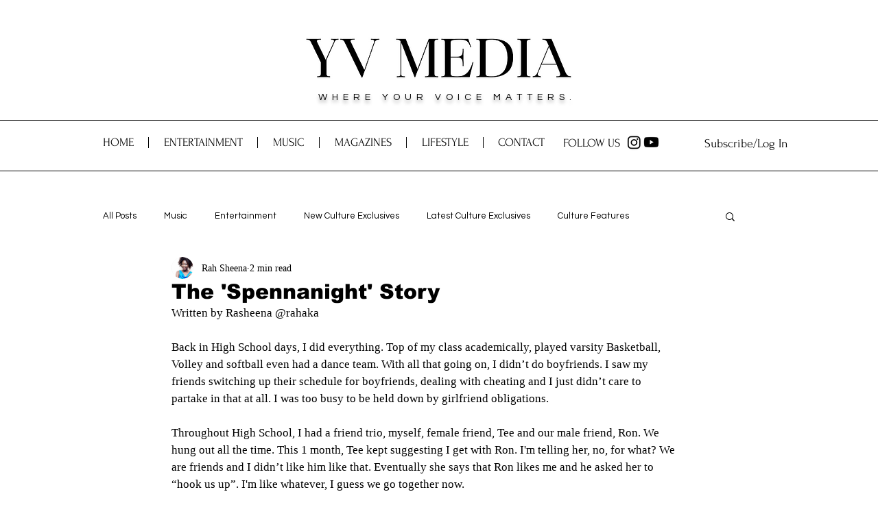

--- FILE ---
content_type: text/html; charset=utf-8
request_url: https://www.google.com/recaptcha/api2/aframe
body_size: 266
content:
<!DOCTYPE HTML><html><head><meta http-equiv="content-type" content="text/html; charset=UTF-8"></head><body><script nonce="_rNC7bFo4_yuANJEmjHhcg">/** Anti-fraud and anti-abuse applications only. See google.com/recaptcha */ try{var clients={'sodar':'https://pagead2.googlesyndication.com/pagead/sodar?'};window.addEventListener("message",function(a){try{if(a.source===window.parent){var b=JSON.parse(a.data);var c=clients[b['id']];if(c){var d=document.createElement('img');d.src=c+b['params']+'&rc='+(localStorage.getItem("rc::a")?sessionStorage.getItem("rc::b"):"");window.document.body.appendChild(d);sessionStorage.setItem("rc::e",parseInt(sessionStorage.getItem("rc::e")||0)+1);localStorage.setItem("rc::h",'1770026246459');}}}catch(b){}});window.parent.postMessage("_grecaptcha_ready", "*");}catch(b){}</script></body></html>